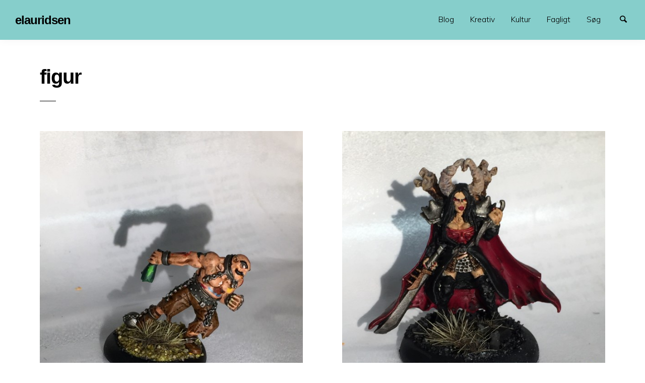

--- FILE ---
content_type: text/html; charset=UTF-8
request_url: https://elauridsen.dk/tag/figur/page/33/
body_size: 11533
content:
<!doctype html>
<html lang="da-DK" class="no-js" lang="en">
  <head>
    <meta charset="utf-8"/>
    <meta http-equiv="x-ua-compatible" content="ie=edge">
    <meta name="viewport" content="width=device-width, initial-scale=1.0">
     <title>figur &#8211; Side 33 &#8211; elauridsen</title>
<meta name='robots' content='max-image-preview:large'/>
<link rel='dns-prefetch' href='//fonts.googleapis.com'/>
<link rel="alternate" type="application/rss+xml" title="elauridsen &raquo; Feed" href="https://elauridsen.dk/feed/"/>
<link rel="alternate" type="application/rss+xml" title="elauridsen &raquo;-kommentar-feed" href="https://elauridsen.dk/comments/feed/"/>
<link rel="alternate" type="application/rss+xml" title="elauridsen &raquo; figur-tag-feed" href="https://elauridsen.dk/tag/figur/feed/"/>
<style id='wp-img-auto-sizes-contain-inline-css' type='text/css'>img:is([sizes=auto i],[sizes^="auto," i]){contain-intrinsic-size:3000px 1500px}</style>
<style id='wp-emoji-styles-inline-css' type='text/css'>img.wp-smiley,img.emoji{display:inline!important;border:none!important;box-shadow:none!important;height:1em!important;width:1em!important;margin:0 .07em!important;vertical-align:-.1em!important;background:none!important;padding:0!important}</style>
<style id='wp-block-library-inline-css' type='text/css'>:root{--wp-block-synced-color:#7a00df;--wp-block-synced-color--rgb:122 , 0 , 223;--wp-bound-block-color:var(--wp-block-synced-color);--wp-editor-canvas-background:#ddd;--wp-admin-theme-color:#007cba;--wp-admin-theme-color--rgb:0 , 124 , 186;--wp-admin-theme-color-darker-10:#006ba1;--wp-admin-theme-color-darker-10--rgb:0 , 107 , 160.5;--wp-admin-theme-color-darker-20:#005a87;--wp-admin-theme-color-darker-20--rgb:0 , 90 , 135;--wp-admin-border-width-focus:2px}@media (min-resolution:192dpi){:root{--wp-admin-border-width-focus:1.5px}}.wp-element-button{cursor:pointer}:root .has-very-light-gray-background-color{background-color:#eee}:root .has-very-dark-gray-background-color{background-color:#313131}:root .has-very-light-gray-color{color:#eee}:root .has-very-dark-gray-color{color:#313131}:root .has-vivid-green-cyan-to-vivid-cyan-blue-gradient-background{background:linear-gradient(135deg,#00d084,#0693e3)}:root .has-purple-crush-gradient-background{background:linear-gradient(135deg,#34e2e4,#4721fb 50%,#ab1dfe)}:root .has-hazy-dawn-gradient-background{background:linear-gradient(135deg,#faaca8,#dad0ec)}:root .has-subdued-olive-gradient-background{background:linear-gradient(135deg,#fafae1,#67a671)}:root .has-atomic-cream-gradient-background{background:linear-gradient(135deg,#fdd79a,#004a59)}:root .has-nightshade-gradient-background{background:linear-gradient(135deg,#330968,#31cdcf)}:root .has-midnight-gradient-background{background:linear-gradient(135deg,#020381,#2874fc)}:root{--wp--preset--font-size--normal:16px;--wp--preset--font-size--huge:42px}.has-regular-font-size{font-size:1em}.has-larger-font-size{font-size:2.625em}.has-normal-font-size{font-size:var(--wp--preset--font-size--normal)}.has-huge-font-size{font-size:var(--wp--preset--font-size--huge)}.has-text-align-center{text-align:center}.has-text-align-left{text-align:left}.has-text-align-right{text-align:right}.has-fit-text{white-space:nowrap!important}#end-resizable-editor-section{display:none}.aligncenter{clear:both}.items-justified-left{justify-content:flex-start}.items-justified-center{justify-content:center}.items-justified-right{justify-content:flex-end}.items-justified-space-between{justify-content:space-between}.screen-reader-text{border:0;clip-path:inset(50%);height:1px;margin:-1px;overflow:hidden;padding:0;position:absolute;width:1px;word-wrap:normal!important}.screen-reader-text:focus{background-color:#ddd;clip-path:none;color:#444;display:block;font-size:1em;height:auto;left:5px;line-height:normal;padding:15px 23px 14px;text-decoration:none;top:5px;width:auto;z-index:100000}html :where(.has-border-color){border-style:solid}html :where([style*=border-top-color]){border-top-style:solid}html :where([style*=border-right-color]){border-right-style:solid}html :where([style*=border-bottom-color]){border-bottom-style:solid}html :where([style*=border-left-color]){border-left-style:solid}html :where([style*=border-width]){border-style:solid}html :where([style*=border-top-width]){border-top-style:solid}html :where([style*=border-right-width]){border-right-style:solid}html :where([style*=border-bottom-width]){border-bottom-style:solid}html :where([style*=border-left-width]){border-left-style:solid}html :where(img[class*=wp-image-]){height:auto;max-width:100%}:where(figure){margin:0 0 1em}html :where(.is-position-sticky){--wp-admin--admin-bar--position-offset:var(--wp-admin--admin-bar--height,0)}@media screen and (max-width:600px){html :where(.is-position-sticky){--wp-admin--admin-bar--position-offset:0}}</style><style id='global-styles-inline-css' type='text/css'>:root{--wp--preset--aspect-ratio--square:1;--wp--preset--aspect-ratio--4-3: 4/3;--wp--preset--aspect-ratio--3-4: 3/4;--wp--preset--aspect-ratio--3-2: 3/2;--wp--preset--aspect-ratio--2-3: 2/3;--wp--preset--aspect-ratio--16-9: 16/9;--wp--preset--aspect-ratio--9-16: 9/16;--wp--preset--color--black:#000;--wp--preset--color--cyan-bluish-gray:#abb8c3;--wp--preset--color--white:#fff;--wp--preset--color--pale-pink:#f78da7;--wp--preset--color--vivid-red:#cf2e2e;--wp--preset--color--luminous-vivid-orange:#ff6900;--wp--preset--color--luminous-vivid-amber:#fcb900;--wp--preset--color--light-green-cyan:#7bdcb5;--wp--preset--color--vivid-green-cyan:#00d084;--wp--preset--color--pale-cyan-blue:#8ed1fc;--wp--preset--color--vivid-cyan-blue:#0693e3;--wp--preset--color--vivid-purple:#9b51e0;--wp--preset--gradient--vivid-cyan-blue-to-vivid-purple:linear-gradient(135deg,#0693e3 0%,#9b51e0 100%);--wp--preset--gradient--light-green-cyan-to-vivid-green-cyan:linear-gradient(135deg,#7adcb4 0%,#00d082 100%);--wp--preset--gradient--luminous-vivid-amber-to-luminous-vivid-orange:linear-gradient(135deg,#fcb900 0%,#ff6900 100%);--wp--preset--gradient--luminous-vivid-orange-to-vivid-red:linear-gradient(135deg,#ff6900 0%,#cf2e2e 100%);--wp--preset--gradient--very-light-gray-to-cyan-bluish-gray:linear-gradient(135deg,#eee 0%,#a9b8c3 100%);--wp--preset--gradient--cool-to-warm-spectrum:linear-gradient(135deg,#4aeadc 0%,#9778d1 20%,#cf2aba 40%,#ee2c82 60%,#fb6962 80%,#fef84c 100%);--wp--preset--gradient--blush-light-purple:linear-gradient(135deg,#ffceec 0%,#9896f0 100%);--wp--preset--gradient--blush-bordeaux:linear-gradient(135deg,#fecda5 0%,#fe2d2d 50%,#6b003e 100%);--wp--preset--gradient--luminous-dusk:linear-gradient(135deg,#ffcb70 0%,#c751c0 50%,#4158d0 100%);--wp--preset--gradient--pale-ocean:linear-gradient(135deg,#fff5cb 0%,#b6e3d4 50%,#33a7b5 100%);--wp--preset--gradient--electric-grass:linear-gradient(135deg,#caf880 0%,#71ce7e 100%);--wp--preset--gradient--midnight:linear-gradient(135deg,#020381 0%,#2874fc 100%);--wp--preset--font-size--small:13px;--wp--preset--font-size--medium:20px;--wp--preset--font-size--large:36px;--wp--preset--font-size--x-large:42px;--wp--preset--spacing--20:.44rem;--wp--preset--spacing--30:.67rem;--wp--preset--spacing--40:1rem;--wp--preset--spacing--50:1.5rem;--wp--preset--spacing--60:2.25rem;--wp--preset--spacing--70:3.38rem;--wp--preset--spacing--80:5.06rem;--wp--preset--shadow--natural:6px 6px 9px rgba(0,0,0,.2);--wp--preset--shadow--deep:12px 12px 50px rgba(0,0,0,.4);--wp--preset--shadow--sharp:6px 6px 0 rgba(0,0,0,.2);--wp--preset--shadow--outlined:6px 6px 0 -3px #fff , 6px 6px #000;--wp--preset--shadow--crisp:6px 6px 0 #000}:where(.is-layout-flex){gap:.5em}:where(.is-layout-grid){gap:.5em}body .is-layout-flex{display:flex}.is-layout-flex{flex-wrap:wrap;align-items:center}.is-layout-flex > :is(*, div){margin:0}body .is-layout-grid{display:grid}.is-layout-grid > :is(*, div){margin:0}:where(.wp-block-columns.is-layout-flex){gap:2em}:where(.wp-block-columns.is-layout-grid){gap:2em}:where(.wp-block-post-template.is-layout-flex){gap:1.25em}:where(.wp-block-post-template.is-layout-grid){gap:1.25em}.has-black-color{color:var(--wp--preset--color--black)!important}.has-cyan-bluish-gray-color{color:var(--wp--preset--color--cyan-bluish-gray)!important}.has-white-color{color:var(--wp--preset--color--white)!important}.has-pale-pink-color{color:var(--wp--preset--color--pale-pink)!important}.has-vivid-red-color{color:var(--wp--preset--color--vivid-red)!important}.has-luminous-vivid-orange-color{color:var(--wp--preset--color--luminous-vivid-orange)!important}.has-luminous-vivid-amber-color{color:var(--wp--preset--color--luminous-vivid-amber)!important}.has-light-green-cyan-color{color:var(--wp--preset--color--light-green-cyan)!important}.has-vivid-green-cyan-color{color:var(--wp--preset--color--vivid-green-cyan)!important}.has-pale-cyan-blue-color{color:var(--wp--preset--color--pale-cyan-blue)!important}.has-vivid-cyan-blue-color{color:var(--wp--preset--color--vivid-cyan-blue)!important}.has-vivid-purple-color{color:var(--wp--preset--color--vivid-purple)!important}.has-black-background-color{background-color:var(--wp--preset--color--black)!important}.has-cyan-bluish-gray-background-color{background-color:var(--wp--preset--color--cyan-bluish-gray)!important}.has-white-background-color{background-color:var(--wp--preset--color--white)!important}.has-pale-pink-background-color{background-color:var(--wp--preset--color--pale-pink)!important}.has-vivid-red-background-color{background-color:var(--wp--preset--color--vivid-red)!important}.has-luminous-vivid-orange-background-color{background-color:var(--wp--preset--color--luminous-vivid-orange)!important}.has-luminous-vivid-amber-background-color{background-color:var(--wp--preset--color--luminous-vivid-amber)!important}.has-light-green-cyan-background-color{background-color:var(--wp--preset--color--light-green-cyan)!important}.has-vivid-green-cyan-background-color{background-color:var(--wp--preset--color--vivid-green-cyan)!important}.has-pale-cyan-blue-background-color{background-color:var(--wp--preset--color--pale-cyan-blue)!important}.has-vivid-cyan-blue-background-color{background-color:var(--wp--preset--color--vivid-cyan-blue)!important}.has-vivid-purple-background-color{background-color:var(--wp--preset--color--vivid-purple)!important}.has-black-border-color{border-color:var(--wp--preset--color--black)!important}.has-cyan-bluish-gray-border-color{border-color:var(--wp--preset--color--cyan-bluish-gray)!important}.has-white-border-color{border-color:var(--wp--preset--color--white)!important}.has-pale-pink-border-color{border-color:var(--wp--preset--color--pale-pink)!important}.has-vivid-red-border-color{border-color:var(--wp--preset--color--vivid-red)!important}.has-luminous-vivid-orange-border-color{border-color:var(--wp--preset--color--luminous-vivid-orange)!important}.has-luminous-vivid-amber-border-color{border-color:var(--wp--preset--color--luminous-vivid-amber)!important}.has-light-green-cyan-border-color{border-color:var(--wp--preset--color--light-green-cyan)!important}.has-vivid-green-cyan-border-color{border-color:var(--wp--preset--color--vivid-green-cyan)!important}.has-pale-cyan-blue-border-color{border-color:var(--wp--preset--color--pale-cyan-blue)!important}.has-vivid-cyan-blue-border-color{border-color:var(--wp--preset--color--vivid-cyan-blue)!important}.has-vivid-purple-border-color{border-color:var(--wp--preset--color--vivid-purple)!important}.has-vivid-cyan-blue-to-vivid-purple-gradient-background{background:var(--wp--preset--gradient--vivid-cyan-blue-to-vivid-purple)!important}.has-light-green-cyan-to-vivid-green-cyan-gradient-background{background:var(--wp--preset--gradient--light-green-cyan-to-vivid-green-cyan)!important}.has-luminous-vivid-amber-to-luminous-vivid-orange-gradient-background{background:var(--wp--preset--gradient--luminous-vivid-amber-to-luminous-vivid-orange)!important}.has-luminous-vivid-orange-to-vivid-red-gradient-background{background:var(--wp--preset--gradient--luminous-vivid-orange-to-vivid-red)!important}.has-very-light-gray-to-cyan-bluish-gray-gradient-background{background:var(--wp--preset--gradient--very-light-gray-to-cyan-bluish-gray)!important}.has-cool-to-warm-spectrum-gradient-background{background:var(--wp--preset--gradient--cool-to-warm-spectrum)!important}.has-blush-light-purple-gradient-background{background:var(--wp--preset--gradient--blush-light-purple)!important}.has-blush-bordeaux-gradient-background{background:var(--wp--preset--gradient--blush-bordeaux)!important}.has-luminous-dusk-gradient-background{background:var(--wp--preset--gradient--luminous-dusk)!important}.has-pale-ocean-gradient-background{background:var(--wp--preset--gradient--pale-ocean)!important}.has-electric-grass-gradient-background{background:var(--wp--preset--gradient--electric-grass)!important}.has-midnight-gradient-background{background:var(--wp--preset--gradient--midnight)!important}.has-small-font-size{font-size:var(--wp--preset--font-size--small)!important}.has-medium-font-size{font-size:var(--wp--preset--font-size--medium)!important}.has-large-font-size{font-size:var(--wp--preset--font-size--large)!important}.has-x-large-font-size{font-size:var(--wp--preset--font-size--x-large)!important}</style>

<style id='classic-theme-styles-inline-css' type='text/css'>.wp-block-button__link{color:#fff;background-color:#32373c;border-radius:9999px;box-shadow:none;text-decoration:none;padding:calc(.667em + 2px) calc(1.333em + 2px);font-size:1.125em}.wp-block-file__button{background:#32373c;color:#fff;text-decoration:none}</style>
<link rel='stylesheet' id='richone-fonts-css' href='//fonts.googleapis.com/css?family=Muli%3A300%2C300i%2C600&#038;subset=latin-ext&#038;ver=6.9' type='text/css' media='all'/>
<link rel='stylesheet' id='richone-mainstyle-css' href='https://elauridsen.dk/wp-content/themes/richone/A.style.css,qver=6.9.pagespeed.cf.hZzs-3Syjp.css' type='text/css' media='all'/>
<link rel='stylesheet' id='fancybox-css' href='https://elauridsen.dk/wp-content/plugins/easy-fancybox/fancybox/1.5.4/A.jquery.fancybox.min.css,qver=6.9.pagespeed.cf.zdkk0kVwMG.css' type='text/css' media='screen'/>
<style id='fancybox-inline-css' type='text/css'>#fancybox-content{border-color:#fff}#fancybox-title,#fancybox-title-float-main{color:#fff}</style>
<script type="text/javascript" src="https://elauridsen.dk/wp-includes/js/jquery/jquery.min.js,qver=3.7.1.pagespeed.jm.PoWN7KAtLT.js" id="jquery-core-js"></script>
<script type="text/javascript" src="https://elauridsen.dk/wp-includes/js/jquery/jquery-migrate.min.js,qver=3.4.1.pagespeed.jm.bhhu-RahTI.js" id="jquery-migrate-js"></script>
<link rel="https://api.w.org/" href="https://elauridsen.dk/wp-json/"/><link rel="alternate" title="JSON" type="application/json" href="https://elauridsen.dk/wp-json/wp/v2/tags/27"/><link rel="EditURI" type="application/rsd+xml" title="RSD" href="https://elauridsen.dk/xmlrpc.php?rsd"/>
<meta name="generator" content="WordPress 6.9"/>
<style type="text/css">@font-face{font-family:'richicons';src:url(https://elauridsen.dk/wp-content/themes/richone/font/richicons.eot?14809390);src:url(https://elauridsen.dk/wp-content/themes/richone/font/richicons.eot?14809390#iefix) format('embedded-opentype') , url(https://elauridsen.dk/wp-content/themes/richone/font/richicons.woff?14809390) format('woff') , url(https://elauridsen.dk/wp-content/themes/richone/font/richicons.ttf?14809390) format('truetype') , url(https://elauridsen.dk/wp-content/themes/richone/font/richicons.svg?14809390#richicons) format('svg');font-weight:normal;font-style:normal}#top-menu,.top-bar ul ul,ul.submenu{background-color:#86cecb}a #sitetitle,.top-bar a,.icon-menu,#iconmenu li:before,.top-bar ul.submenu a,.menushop .is-dropdown-submenu a,.menushop .is-dropdown-submenu a:hover{color:#000}.top-bar a:hover,.top-bar .current-menu-item a,.top-bar ul.submenu a:hover,#iconmenu li:hover:before{color:#e12885}a,a:hover,.postbox a:hover .entry-title,#copyright a:hover,#footermenu a:hover,#footer-widget-area a:hover,#top-widget-area a:hover,.pagination .prev:hover,.pagination .next:hover,.comment-metadata a:hover,.fn a:hover{color:#137a7f}.none{background:#137a7f}.button,.button:hover,.button:focus,.add_to_cart_button:hover,.add_to_cart_button:focus{background-color:#137a7f;color:#fff}.entry-content a.more-link,.button,.add_to_cart_button{color:#fff}</style>
<link rel="icon" href="https://elauridsen.dk/wp-content/uploads/2014/05/xcropped-215245_1006329237171_5402_n-150x150.jpg.pagespeed.ic.zZcL1gzulP.webp" sizes="32x32"/>
<link rel="icon" href="https://elauridsen.dk/wp-content/uploads/2014/05/xcropped-215245_1006329237171_5402_n.jpg.pagespeed.ic.WGSjM9Cvbi.webp" sizes="192x192"/>
<link rel="apple-touch-icon" href="https://elauridsen.dk/wp-content/uploads/2014/05/xcropped-215245_1006329237171_5402_n.jpg.pagespeed.ic.WGSjM9Cvbi.webp"/>
<meta name="msapplication-TileImage" content="https://elauridsen.dk/wp-content/uploads/2014/05/cropped-215245_1006329237171_5402_n.jpg"/>
		<style type="text/css" id="wp-custom-css">div.row.rb.text-center{display:none}.wp-block-gallery{margin-left:auto;margin-right:auto}footer{background:#86cecb}</style>
		  </head>

  <body class="archive paged tag tag-figur tag-27 paged-33 tag-paged-33 wp-theme-richone" itemscope="itemscope" itemtype="http://schema.org/WebPage">
  
  <header id="top-menu" class="top-bar" itemscope="itemscope">

    <div class="menu-container-mobile" data-responsive-toggle="menu-container" data-hide-for="large">
        <button class="icon-menu" type="button" data-toggle></button>
    </div>
    
    <div class="topbar-title title-logo" itemscope="itemscope" itemtype="http://schema.org/WPHeader" role="banner">
           
          <a href="https://elauridsen.dk/" title="elauridsen - Historier, maleblog og andet nørdet">
            <h1 id="sitetitle">elauridsen</h1>
          </a>
          
    </div>

    <div id="menu-container" class="menu-container">
      <nav class="richprimarymenu" itemtype="http://schema.org/SiteNavigationElement" role="navigation"><ul id="menu-header" class="vertical large-horizontal menu" data-responsive-menu="accordion large-dropdown"><li id="menu-item-15" class="menu-item menu-item-type-taxonomy menu-item-object-category menu-item-15"><a href="https://elauridsen.dk/category/blog/">Blog</a></li>
<li id="menu-item-1979" class="menu-item menu-item-type-custom menu-item-object-custom menu-item-has-children menu-item-1979"><a href="#">Kreativ</a>
<ul class="vertical menu" data-submenu>
	<li id="menu-item-16" class="menu-item menu-item-type-taxonomy menu-item-object-category menu-item-16"><a href="https://elauridsen.dk/category/figurer/">Figurer</a></li>
	<li id="menu-item-5104" class="menu-item menu-item-type-taxonomy menu-item-object-category menu-item-5104"><a href="https://elauridsen.dk/category/kreativ/historie/">Historie</a></li>
	<li id="menu-item-218" class="menu-item menu-item-type-taxonomy menu-item-object-category menu-item-218"><a href="https://elauridsen.dk/category/foto/">Foto</a></li>
	<li id="menu-item-1543" class="menu-item menu-item-type-taxonomy menu-item-object-category menu-item-1543"><a href="https://elauridsen.dk/category/mad/">Mad</a></li>
</ul>
</li>
<li id="menu-item-1980" class="menu-item menu-item-type-custom menu-item-object-custom menu-item-has-children menu-item-1980"><a href="#">Kultur</a>
<ul class="vertical menu" data-submenu>
	<li id="menu-item-17" class="menu-item menu-item-type-taxonomy menu-item-object-category menu-item-17"><a href="https://elauridsen.dk/category/japan/">Japan</a></li>
	<li id="menu-item-213" class="menu-item menu-item-type-taxonomy menu-item-object-category menu-item-213"><a href="https://elauridsen.dk/category/spil/">Spil</a></li>
	<li id="menu-item-1036" class="menu-item menu-item-type-taxonomy menu-item-object-category menu-item-1036"><a href="https://elauridsen.dk/category/tegneserie/">Tegneserie</a></li>
</ul>
</li>
<li id="menu-item-1981" class="menu-item menu-item-type-custom menu-item-object-custom menu-item-has-children menu-item-1981"><a href="#">Fagligt</a>
<ul class="vertical menu" data-submenu>
	<li id="menu-item-18" class="menu-item menu-item-type-taxonomy menu-item-object-category menu-item-18"><a href="https://elauridsen.dk/category/undervisning/">Undervisning</a></li>
	<li id="menu-item-19" class="menu-item menu-item-type-taxonomy menu-item-object-category menu-item-19"><a href="https://elauridsen.dk/category/web/">Web</a></li>
</ul>
</li>
<li id="menu-item-600" class="menu-item menu-item-type-post_type menu-item-object-page menu-item-600"><a href="https://elauridsen.dk/soeg/">Søg</a></li>
</ul></nav>     
      <ul id="iconmenu" class="menu richiconmenu">  
                              
          <li id="searchicon" class="icon-search menu-item">
            <a>
              Søg            </a>
            
          </li>
      </ul>
    </div>

  </header>

<div id="searchwrap">
  <div class="row">
    <div class="columns">
      <form role="search" method="get" id="searchform" action="https://elauridsen.dk/">
		<div class="input-group">
		<input type="text" class="input-group-field" value="" name="s" id="s" placeholder="Søg">
				<div class="input-group-button">
			<input type="submit" id="searchsubmit" value="Søg" class="button">
		</div>
	</div>
	</form>
    </div>
  </div>
</div>
<div id="container" class="row">
  <div id="primary" class="columns">
    
        <div class="row">
      <div class="column large-8 medium-10">
        <div class="archive-title-description">
          <h2 class="entry-title">figur</h2>
                  </div>
      </div>
    </div>
         
  
              <div class="medium-up-2 row">
                            	<article id="post-720" class="column postbox post-720 post type-post status-publish format-standard has-post-thumbnail hentry category-figurer tag-faerdig tag-figur tag-maling tag-mercenaries tag-solo tag-warmachine">
		<div class="postboxinner">
			<a href="https://elauridsen.dk/2014/11/13/warmachine-mercenaries-bloody-bradigan/" rel="bookmark">
									<div class="postlistthumb">
						<div class="postlistthumbwrap">
							<img width="530" height="706" src="https://elauridsen.dk/wp-content/uploads/2014/11/2014-11-13-21.05.20-576x768.jpg" class="attachment-post-thumbnail size-post-thumbnail wp-post-image" alt="Warmachine: Mercenaries - Bloody Bradigan" decoding="async" fetchpriority="high" srcset="https://elauridsen.dk/wp-content/uploads/2014/11/2014-11-13-21.05.20-576x768.jpg 576w, https://elauridsen.dk/wp-content/uploads/2014/11/2014-11-13-21.05.20-113x150.jpg 113w, https://elauridsen.dk/wp-content/uploads/2014/11/2014-11-13-21.05.20-450x600.jpg 450w, https://elauridsen.dk/wp-content/uploads/2014/11/2014-11-13-21.05.20-768x1024.jpg 768w" sizes="(max-width: 530px) 100vw, 530px"/>							<div class="viewpostdisplay">
								Se indlæg &rarr;
							</div>
						</div>
					</div>
							
					<header class="entry-header">
						<h5 class="entry-title">
														Mercenaries &#8211; Bloody Bradigan [Warmachine]						</h5>
					</header>
					 <div class="postbox-entry-meta">Erik Weber-Lauridsen &middot; <span class="screen-reader-text">Skrevet den</span> <time class="entry-date published" datetime="2014-11-13T22:49:07+02:00">13. november 2014</time><time class="updated" datetime="2016-04-19T21:21:37+02:00">19. april 2016</time></div><div class="entry-summary"><p>Endelig fik jeg malet en figur af et menneske, hvor jeg er godt tilfreds med huden. Både Fiona og Skarre havde ting der gjorde jeg ikke var tilfreds med deres ansigter, men jeg føler at Bloody Bradigan er blevet bedre. Der er kommet et godt spil i hans mere solbrændte hud gennem den mere forsigtige brug&nbsp;&#8230;</p>
</div>					
			</a>
		</div>
	</article>                            	<article id="post-713" class="column postbox post-713 post type-post status-publish format-standard has-post-thumbnail hentry category-figurer tag-faerdig tag-figur tag-maling tag-warcaster tag-warmachine">
		<div class="postboxinner">
			<a href="https://elauridsen.dk/2014/11/12/warmachine-cryx-skarre/" rel="bookmark">
									<div class="postlistthumb">
						<div class="postlistthumbwrap">
							<img width="530" height="706" src="https://elauridsen.dk/wp-content/uploads/2014/11/2014-11-12-13.53.46-576x768.jpg" class="attachment-post-thumbnail size-post-thumbnail wp-post-image" alt="Warmachine: Cryx - Skarre" decoding="async" srcset="https://elauridsen.dk/wp-content/uploads/2014/11/2014-11-12-13.53.46-576x768.jpg 576w, https://elauridsen.dk/wp-content/uploads/2014/11/2014-11-12-13.53.46-113x150.jpg 113w, https://elauridsen.dk/wp-content/uploads/2014/11/2014-11-12-13.53.46-450x600.jpg 450w, https://elauridsen.dk/wp-content/uploads/2014/11/2014-11-12-13.53.46-768x1024.jpg 768w" sizes="(max-width: 530px) 100vw, 530px"/>							<div class="viewpostdisplay">
								Se indlæg &rarr;
							</div>
						</div>
					</div>
							
					<header class="entry-header">
						<h5 class="entry-title">
														Cryx &#8211; Skarre [Warmachine]						</h5>
					</header>
					 <div class="postbox-entry-meta">Erik Weber-Lauridsen &middot; <span class="screen-reader-text">Skrevet den</span> <time class="entry-date published" datetime="2014-11-12T17:53:14+02:00">12. november 2014</time><time class="updated" datetime="2016-04-19T21:22:02+02:00">19. april 2016</time></div><div class="entry-summary"><p>Jeg har haft Skarre 1 liggende halv-malet i umindelige tider, men i forbindelse med vores flytning for fire år siden forsvandt skelethovederne til hendes skorstene på ryggen så derfor blev figuren liggende. I forbindelse med den store con-bestilling fra dem tidligere på året fik jeg så bestilt dem med som reservedele og samlet hende færdig.&nbsp;&#8230;</p>
</div>					
			</a>
		</div>
	</article>                            	<article id="post-704" class="column postbox post-704 post type-post status-publish format-standard has-post-thumbnail hentry category-figurer tag-faerdig tag-figur tag-khador tag-maling tag-warjack tag-warmachine">
		<div class="postboxinner">
			<a href="https://elauridsen.dk/2014/11/11/warmachine-khador-berserker/" rel="bookmark">
									<div class="postlistthumb">
						<div class="postlistthumbwrap">
							<img width="530" height="706" src="https://elauridsen.dk/wp-content/uploads/2014/11/2014-11-11-13.40.32-576x768.jpg" class="attachment-post-thumbnail size-post-thumbnail wp-post-image" alt="Warmachine: Khador - Berserker" decoding="async" srcset="https://elauridsen.dk/wp-content/uploads/2014/11/2014-11-11-13.40.32-576x768.jpg 576w, https://elauridsen.dk/wp-content/uploads/2014/11/2014-11-11-13.40.32-113x150.jpg 113w, https://elauridsen.dk/wp-content/uploads/2014/11/2014-11-11-13.40.32-450x600.jpg 450w, https://elauridsen.dk/wp-content/uploads/2014/11/2014-11-11-13.40.32-768x1024.jpg 768w" sizes="(max-width: 530px) 100vw, 530px"/>							<div class="viewpostdisplay">
								Se indlæg &rarr;
							</div>
						</div>
					</div>
							
					<header class="entry-header">
						<h5 class="entry-title">
														Khador &#8211; Berserker [Warmachine]						</h5>
					</header>
					 <div class="postbox-entry-meta">Erik Weber-Lauridsen &middot; <span class="screen-reader-text">Skrevet den</span> <time class="entry-date published" datetime="2014-11-11T15:45:46+02:00">11. november 2014</time><time class="updated" datetime="2016-04-19T21:22:26+02:00">19. april 2016</time></div><div class="entry-summary"><p>Så fik jeg endelig malet min Berserker færdig, det tætteste Khador kommer på en light jack. Siden de alle er lettere &#8220;mentalt&#8221; ustabile, gamle og altid ender med at eksplodere (man skal bare sørge for at de er tæt på fjenden når man overloader dem) valgte jeg at male den meget beskidt med store mængder&nbsp;&#8230;</p>
</div>					
			</a>
		</div>
	</article>                            	<article id="post-697" class="column postbox post-697 post type-post status-publish format-standard has-post-thumbnail hentry category-figurer tag-faerdig tag-figur tag-maling tag-warcaster tag-warmachine">
		<div class="postboxinner">
			<a href="https://elauridsen.dk/2014/11/10/bedre-billeder-af-fiona/" rel="bookmark">
									<div class="postlistthumb">
						<div class="postlistthumbwrap">
							<img width="530" height="706" src="https://elauridsen.dk/wp-content/uploads/2014/11/2014-11-10-14.44.09-576x768.jpg" class="attachment-post-thumbnail size-post-thumbnail wp-post-image" alt="Warmachine: Mercenaries - Fiona the Black" decoding="async" loading="lazy" srcset="https://elauridsen.dk/wp-content/uploads/2014/11/2014-11-10-14.44.09-576x768.jpg 576w, https://elauridsen.dk/wp-content/uploads/2014/11/2014-11-10-14.44.09-113x150.jpg 113w, https://elauridsen.dk/wp-content/uploads/2014/11/2014-11-10-14.44.09-450x600.jpg 450w, https://elauridsen.dk/wp-content/uploads/2014/11/2014-11-10-14.44.09-768x1024.jpg 768w" sizes="auto, (max-width: 530px) 100vw, 530px"/>							<div class="viewpostdisplay">
								Se indlæg &rarr;
							</div>
						</div>
					</div>
							
					<header class="entry-header">
						<h5 class="entry-title">
														Bedre billeder af Fiona [Warmachine]						</h5>
					</header>
					 <div class="postbox-entry-meta">Erik Weber-Lauridsen &middot; <span class="screen-reader-text">Skrevet den</span> <time class="entry-date published" datetime="2014-11-10T20:50:01+02:00">10. november 2014</time><time class="updated" datetime="2016-04-19T21:22:51+02:00">19. april 2016</time></div><div class="entry-summary"><p>Som jeg nævnte var de første billeder af Fiona ikke specielt gode, og efter en på et forum nævnte at basen så lidt tom ud fik jeg sat lidt langt græs på og så taget nogle bedre billeder.</p>
</div>					
			</a>
		</div>
	</article>                            	<article id="post-691" class="column postbox post-691 post type-post status-publish format-standard has-post-thumbnail hentry category-figurer tag-faerdig tag-figur tag-maling tag-mercenaries tag-warcaster tag-warmachine">
		<div class="postboxinner">
			<a href="https://elauridsen.dk/2014/11/10/warmachine-mercenaries-fiona-the-black/" rel="bookmark">
									<div class="postlistthumb">
						<div class="postlistthumbwrap">
							<img width="530" height="706" src="https://elauridsen.dk/wp-content/uploads/2014/11/2014-11-09-19.18.17-576x768.jpg" class="attachment-post-thumbnail size-post-thumbnail wp-post-image" alt="Warmachine: Mercenaries - Fiona the Black" decoding="async" loading="lazy" srcset="https://elauridsen.dk/wp-content/uploads/2014/11/2014-11-09-19.18.17-576x768.jpg 576w, https://elauridsen.dk/wp-content/uploads/2014/11/2014-11-09-19.18.17-113x150.jpg 113w, https://elauridsen.dk/wp-content/uploads/2014/11/2014-11-09-19.18.17-450x600.jpg 450w, https://elauridsen.dk/wp-content/uploads/2014/11/2014-11-09-19.18.17-768x1024.jpg 768w" sizes="auto, (max-width: 530px) 100vw, 530px"/>							<div class="viewpostdisplay">
								Se indlæg &rarr;
							</div>
						</div>
					</div>
							
					<header class="entry-header">
						<h5 class="entry-title">
														Mercenaries &#8211; Fiona the Black [Warmachine]						</h5>
					</header>
					 <div class="postbox-entry-meta">Erik Weber-Lauridsen &middot; <span class="screen-reader-text">Skrevet den</span> <time class="entry-date published" datetime="2014-11-10T09:35:27+02:00">10. november 2014</time><time class="updated" datetime="2016-04-19T21:23:52+02:00">19. april 2016</time></div><div class="entry-summary"><p>Jeg synes at PPs officielle farveskema for Fiona var for tæt på deres Cryx skema, som jeg selv bruger, og mørke lilla toner bliver ikke brugt til andet og passer efter min mening perfekt til Thamar så jeg besluttede mig for at bruge dette som skema til hende. Kameraet er desværre ret ubarmhjertigt overfor den&nbsp;&#8230;</p>
</div>					
			</a>
		</div>
	</article>                            	<article id="post-684" class="column postbox post-684 post type-post status-publish format-standard has-post-thumbnail hentry category-figurer tag-40k tag-faerdig tag-figur tag-heavy tag-maling tag-tyranids">
		<div class="postboxinner">
			<a href="https://elauridsen.dk/2014/11/09/warhammer-40-tyranids-biovore-og-sporemines/" rel="bookmark">
									<div class="postlistthumb">
						<div class="postlistthumbwrap">
							<img width="941" height="706" src="https://elauridsen.dk/wp-content/uploads/2014/11/2014-11-09-19.14.54-1024x768.jpg" class="attachment-post-thumbnail size-post-thumbnail wp-post-image" alt="Warhammer 40: Tyranids - Biovore og Sporemines" decoding="async" loading="lazy" srcset="https://elauridsen.dk/wp-content/uploads/2014/11/2014-11-09-19.14.54-1024x768.jpg 1024w, https://elauridsen.dk/wp-content/uploads/2014/11/2014-11-09-19.14.54-150x113.jpg 150w, https://elauridsen.dk/wp-content/uploads/2014/11/2014-11-09-19.14.54-600x450.jpg 600w" sizes="auto, (max-width: 941px) 100vw, 941px"/>							<div class="viewpostdisplay">
								Se indlæg &rarr;
							</div>
						</div>
					</div>
							
					<header class="entry-header">
						<h5 class="entry-title">
														Tyranids &#8211; Biovore og Sporemines [40k]						</h5>
					</header>
					 <div class="postbox-entry-meta">Erik Weber-Lauridsen &middot; <span class="screen-reader-text">Skrevet den</span> <time class="entry-date published" datetime="2014-11-09T22:00:05+02:00">9. november 2014</time><time class="updated" datetime="2016-04-19T21:24:56+02:00">19. april 2016</time></div><div class="entry-summary"><p>I anledning af at der igen kommer nogle ny Tyranid enheder i disse uger hev jeg nogle af mine gamle, umalede væsner ned af hylden og fik dem malet. Både fordi snakken om de ny enheder fik mig i stemning men også fordi jeg ret godt kan lide det mere naturlige farveskema jeg har fundet&nbsp;&#8230;</p>
</div>					
			</a>
		</div>
	</article>                            	<article id="post-676" class="column postbox post-676 post type-post status-publish format-standard has-post-thumbnail hentry category-figurer tag-faerdig tag-figur tag-maling tag-mercenaries tag-warjack">
		<div class="postboxinner">
			<a href="https://elauridsen.dk/2014/11/03/warmachine-mercenaries-nomad-mule-rover/" rel="bookmark">
									<div class="postlistthumb">
						<div class="postlistthumbwrap">
							<img width="530" height="706" src="https://elauridsen.dk/wp-content/uploads/2014/11/2014-11-03-14.27.26-576x768.jpg" class="attachment-post-thumbnail size-post-thumbnail wp-post-image" alt="Warmachine: Mercenaries - Nomad / Mule / Rover" decoding="async" loading="lazy" srcset="https://elauridsen.dk/wp-content/uploads/2014/11/2014-11-03-14.27.26-576x768.jpg 576w, https://elauridsen.dk/wp-content/uploads/2014/11/2014-11-03-14.27.26-113x150.jpg 113w, https://elauridsen.dk/wp-content/uploads/2014/11/2014-11-03-14.27.26-450x600.jpg 450w, https://elauridsen.dk/wp-content/uploads/2014/11/2014-11-03-14.27.26-768x1024.jpg 768w" sizes="auto, (max-width: 530px) 100vw, 530px"/>							<div class="viewpostdisplay">
								Se indlæg &rarr;
							</div>
						</div>
					</div>
							
					<header class="entry-header">
						<h5 class="entry-title">
														Mercenaries &#8211; Nomad / Mule / Rover [Warmachine]						</h5>
					</header>
					 <div class="postbox-entry-meta">Erik Weber-Lauridsen &middot; <span class="screen-reader-text">Skrevet den</span> <time class="entry-date published" datetime="2014-11-03T15:49:03+02:00">3. november 2014</time><time class="updated" datetime="2017-02-18T19:34:56+02:00">18. februar 2017</time></div><div class="entry-summary"><p>Min rollespilsgruppe har i nogen tid haft en warjack der var bygget over en Nomad, så jeg købte for lidt tid siden en figur så de også kan få den som prop. Jeg synes dog det var lidt dyrt for én figur, da den &#8220;moderne&#8221; i plastik koster næsten det dobbelt af den gamle i&nbsp;&#8230;</p>
</div>					
			</a>
		</div>
	</article>                            	<article id="post-670" class="column postbox post-670 post type-post status-publish format-standard has-post-thumbnail hentry category-figurer tag-cyriss tag-faerdig tag-figur tag-maling tag-solo tag-warmachine">
		<div class="postboxinner">
			<a href="https://elauridsen.dk/2014/10/26/warmachine-convergence-of-cyriss-elimination-servitors-2/" rel="bookmark">
									<div class="postlistthumb">
						<div class="postlistthumbwrap">
							<img width="530" height="706" src="https://elauridsen.dk/wp-content/uploads/2014/10/2014-10-26-13.08.49-576x768.jpg" class="attachment-post-thumbnail size-post-thumbnail wp-post-image" alt="Warmachine: Convergence of Cyriss – Elimination Servitors" decoding="async" loading="lazy" srcset="https://elauridsen.dk/wp-content/uploads/2014/10/2014-10-26-13.08.49-576x768.jpg 576w, https://elauridsen.dk/wp-content/uploads/2014/10/2014-10-26-13.08.49-113x150.jpg 113w, https://elauridsen.dk/wp-content/uploads/2014/10/2014-10-26-13.08.49-450x600.jpg 450w, https://elauridsen.dk/wp-content/uploads/2014/10/2014-10-26-13.08.49-768x1024.jpg 768w" sizes="auto, (max-width: 530px) 100vw, 530px"/>							<div class="viewpostdisplay">
								Se indlæg &rarr;
							</div>
						</div>
					</div>
							
					<header class="entry-header">
						<h5 class="entry-title">
														Convergence of Cyriss – Elimination Servitors [Warmachine]						</h5>
					</header>
					 <div class="postbox-entry-meta">Erik Weber-Lauridsen &middot; <span class="screen-reader-text">Skrevet den</span> <time class="entry-date published" datetime="2014-10-26T19:22:06+02:00">26. oktober 2014</time><time class="updated" datetime="2016-04-19T21:26:28+02:00">19. april 2016</time></div><div class="entry-summary"><p>Så fik jeg alle tre Elimination Servitors færdige, og jeg vil mene at jeg fik repareret deres flyve-baser fint. Der blev på BattleGroup foreslået at jeg malte ledningerne gule istedet for rød og grøn for mere kontrast, men jeg besluttede mig for at beholde det på disse tre. Jeg har også fået malet &#8220;kroppen&#8221; på en mercenary&nbsp;&#8230;</p>
</div>					
			</a>
		</div>
	</article>                            	<article id="post-665" class="column postbox post-665 post type-post status-publish format-standard has-post-thumbnail hentry category-figurer tag-cyriss tag-faerdig tag-figur tag-maling tag-solo tag-wamachine">
		<div class="postboxinner">
			<a href="https://elauridsen.dk/2014/10/22/warmachine-convergence-of-cyriss-elimination-servitors/" rel="bookmark">
									<div class="postlistthumb">
						<div class="postlistthumbwrap">
							<img width="530" height="706" src="https://elauridsen.dk/wp-content/uploads/2014/10/2014-10-22-19.59.19-576x768.jpg" class="attachment-post-thumbnail size-post-thumbnail wp-post-image" alt="Warmachine: Convergence of Cyriss – Elimination Servitors" decoding="async" loading="lazy" srcset="https://elauridsen.dk/wp-content/uploads/2014/10/2014-10-22-19.59.19-576x768.jpg 576w, https://elauridsen.dk/wp-content/uploads/2014/10/2014-10-22-19.59.19-113x150.jpg 113w, https://elauridsen.dk/wp-content/uploads/2014/10/2014-10-22-19.59.19-450x600.jpg 450w, https://elauridsen.dk/wp-content/uploads/2014/10/2014-10-22-19.59.19-768x1024.jpg 768w" sizes="auto, (max-width: 530px) 100vw, 530px"/>							<div class="viewpostdisplay">
								Se indlæg &rarr;
							</div>
						</div>
					</div>
							
					<header class="entry-header">
						<h5 class="entry-title">
														Convergence of Cyriss – Elimination Servitors [Warmachine]						</h5>
					</header>
					 <div class="postbox-entry-meta">Erik Weber-Lauridsen &middot; <span class="screen-reader-text">Skrevet den</span> <time class="entry-date published" datetime="2014-10-22T20:41:57+02:00">22. oktober 2014</time><time class="updated" datetime="2016-04-19T21:26:52+02:00">19. april 2016</time></div><div class="entry-summary"><p>Jeg har haft de tre elimination servetors liggende siden i sommers, primært fordi de to gik i stykker i sin tid og jeg var i tvivl om hvordan jeg skulle få dem samlet. Det er jeg ved nu, omend den første her var hel fra starten. Jeg må indrømme at de er noget sejere som&nbsp;&#8230;</p>
</div>					
			</a>
		</div>
	</article>                            	<article id="post-652" class="column postbox post-652 post type-post status-publish format-standard has-post-thumbnail hentry category-figurer tag-cyriss tag-faerdig tag-figur tag-maling tag-solo tag-warmachine">
		<div class="postboxinner">
			<a href="https://elauridsen.dk/2014/10/22/warmachine-convergence-of-cyriss-algorithmic-dispersion-optifex/" rel="bookmark">
									<div class="postlistthumb">
						<div class="postlistthumbwrap">
							<img width="712" height="706" src="https://elauridsen.dk/wp-content/uploads/2014/10/2014-10-20-17.36.49s-775x768.jpg" class="attachment-post-thumbnail size-post-thumbnail wp-post-image" alt="Warmachine: Convergence of Cyriss - Algorithmic Dispersion Optifex" decoding="async" loading="lazy" srcset="https://elauridsen.dk/wp-content/uploads/2014/10/2014-10-20-17.36.49s-775x768.jpg 775w, https://elauridsen.dk/wp-content/uploads/2014/10/2014-10-20-17.36.49s-150x150.jpg 150w, https://elauridsen.dk/wp-content/uploads/2014/10/2014-10-20-17.36.49s-600x594.jpg 600w, https://elauridsen.dk/wp-content/uploads/2014/10/2014-10-20-17.36.49s-1024x1014.jpg 1024w, https://elauridsen.dk/wp-content/uploads/2014/10/2014-10-20-17.36.49s.jpg 1786w" sizes="auto, (max-width: 712px) 100vw, 712px"/>							<div class="viewpostdisplay">
								Se indlæg &rarr;
							</div>
						</div>
					</div>
							
					<header class="entry-header">
						<h5 class="entry-title">
														Convergence of Cyriss &#8211; Algorithmic Dispersion Optifex [Warmachine]						</h5>
					</header>
					 <div class="postbox-entry-meta">Erik Weber-Lauridsen &middot; <span class="screen-reader-text">Skrevet den</span> <time class="entry-date published" datetime="2014-10-22T07:01:00+02:00">22. oktober 2014</time><time class="updated" datetime="2016-04-19T21:27:49+02:00">19. april 2016</time></div><div class="entry-summary"><p>Jeg har fået malet 2/3 af mine Cyriss figurer og dermed er det den hær jeg er længst med. 9 ud af 14 figurer er selvfølgelig også stadig overskueligt (noget mere end de 16/43, 37%, Khador som jeg har), men mangler så godt nok også bl.a. colossalen. Jeg er udmærket tilfreds med figuren, omend jeg stadig&nbsp;&#8230;</p>
</div>					
			</a>
		</div>
	</article>                      </div>
    
	<nav class="navigation pagination" aria-label="Indlægsinddeling">
		<h2 class="screen-reader-text">Indlægsinddeling</h2>
		<div class="nav-links"><a class="prev page-numbers" href="https://elauridsen.dk/tag/figur/page/32/"><div class="icon-left-open-big"></div></a>
<a class="page-numbers" href="https://elauridsen.dk/tag/figur/">1</a>
<span class="page-numbers dots">&hellip;</span>
<a class="page-numbers" href="https://elauridsen.dk/tag/figur/page/31/">31</a>
<a class="page-numbers" href="https://elauridsen.dk/tag/figur/page/32/">32</a>
<span aria-current="page" class="page-numbers current">33</span>
<a class="page-numbers" href="https://elauridsen.dk/tag/figur/page/34/">34</a>
<a class="page-numbers" href="https://elauridsen.dk/tag/figur/page/35/">35</a>
<span class="page-numbers dots">&hellip;</span>
<a class="page-numbers" href="https://elauridsen.dk/tag/figur/page/39/">39</a>
<a class="next page-numbers" href="https://elauridsen.dk/tag/figur/page/34/"><div class="icon-right-open-big"></div></a></div>
	</nav> 

        

  </div><!-- #primary -->
              
                 
 
</div> <!-- #container -->

	<footer id="site-footer">
		
		<div id="copyright" class="row">
			<div class="columns">
				&copy;&nbsp;2026&nbsp;					  <a href="https://elauridsen.dk/" title="elauridsen - Historier, maleblog og andet nørdet">
					  Erik Weber-Lauridsen					  </a>
			</div>
		</div><!-- #copyright -->
		
				
		 
	    	
	<script type="speculationrules">
{"prefetch":[{"source":"document","where":{"and":[{"href_matches":"/*"},{"not":{"href_matches":["/wp-*.php","/wp-admin/*","/wp-content/uploads/*","/wp-content/*","/wp-content/plugins/*","/wp-content/themes/richone/*","/*\\?(.+)"]}},{"not":{"selector_matches":"a[rel~=\"nofollow\"]"}},{"not":{"selector_matches":".no-prefetch, .no-prefetch a"}}]},"eagerness":"conservative"}]}
</script>
<div class="&#114;b row text-center">&#087;&#111;&#114;&#100;&#080;&#114;&#101;&#115;&#115; &#084;&#104;&#101;m&#101; &#098;&#121; <a href="&#104;tt&#112;&#115;://&#82;&#105;&#99;&#104;&#87;&#80;.&#99;o&#109;/">&#82;&#105;&#99;&#104;&#87;&#80;</a></div></footer><script type="text/javascript" src="https://elauridsen.dk/wp-content/themes/richone/assets/js/app.js?ver=1.0" id="richone-main-js"></script>
<script src="https://elauridsen.dk/wp-content/themes,_richone,_foundation.js,qver==1+plugins,_easy-fancybox,_vendor,_purify.min.js,qver==6.9.pagespeed.jc.0Db0DpA6S-.js"></script><script>eval(mod_pagespeed_4jFQTyo_eX);</script>
<script>eval(mod_pagespeed_FCagzA6b1w);</script>
<script type="text/javascript" id="jquery-fancybox-js-extra">//<![CDATA[
var efb_i18n={"close":"Close","next":"Next","prev":"Previous","startSlideshow":"Start slideshow","toggleSize":"Toggle size"};
//]]></script>
<script type="text/javascript" src="https://elauridsen.dk/wp-content/plugins/easy-fancybox/fancybox/1.5.4/jquery.fancybox.min.js,qver=6.9.pagespeed.ce.Kw9oN8vDwY.js" id="jquery-fancybox-js"></script>
<script type="text/javascript" id="jquery-fancybox-js-after">//<![CDATA[
var fb_timeout,fb_opts={'autoScale':true,'showCloseButton':true,'width':560,'height':340,'margin':20,'pixelRatio':'false','padding':10,'centerOnScroll':false,'enableEscapeButton':true,'speedIn':300,'speedOut':300,'overlayShow':true,'hideOnOverlayClick':true,'overlayColor':'#000','overlayOpacity':0.6,'minViewportWidth':320,'minVpHeight':320,'disableCoreLightbox':'true','enableBlockControls':'true','fancybox_openBlockControls':'true'};if(typeof easy_fancybox_handler==='undefined'){var easy_fancybox_handler=function(){jQuery([".nolightbox","a.wp-block-file__button","a.pin-it-button","a[href*='pinterest.com\/pin\/create']","a[href*='facebook.com\/share']","a[href*='twitter.com\/share']"].join(',')).addClass('nofancybox');jQuery('a.fancybox-close').on('click',function(e){e.preventDefault();jQuery.fancybox.close()});var unlinkedImageBlocks=jQuery(".wp-block-image > img:not(.nofancybox,figure.nofancybox>img)");unlinkedImageBlocks.wrap(function(){var href=jQuery(this).attr("src");return"<a href='"+href+"'></a>";});var fb_IMG_select=jQuery('a[href*=".jpg" i]:not(.nofancybox,li.nofancybox>a,figure.nofancybox>a),area[href*=".jpg" i]:not(.nofancybox),a[href*=".png" i]:not(.nofancybox,li.nofancybox>a,figure.nofancybox>a),area[href*=".png" i]:not(.nofancybox),a[href*=".webp" i]:not(.nofancybox,li.nofancybox>a,figure.nofancybox>a),area[href*=".webp" i]:not(.nofancybox),a[href*=".jpeg" i]:not(.nofancybox,li.nofancybox>a,figure.nofancybox>a),area[href*=".jpeg" i]:not(.nofancybox)');fb_IMG_select.addClass('fancybox image');var fb_IMG_sections=jQuery('.gallery,.wp-block-gallery,.tiled-gallery,.wp-block-jetpack-tiled-gallery,.ngg-galleryoverview,.ngg-imagebrowser,.nextgen_pro_blog_gallery,.nextgen_pro_film,.nextgen_pro_horizontal_filmstrip,.ngg-pro-masonry-wrapper,.ngg-pro-mosaic-container,.nextgen_pro_sidescroll,.nextgen_pro_slideshow,.nextgen_pro_thumbnail_grid,.tiled-gallery');fb_IMG_sections.each(function(){jQuery(this).find(fb_IMG_select).attr('rel','gallery-'+fb_IMG_sections.index(this));});jQuery('a.fancybox,area.fancybox,.fancybox>a').each(function(){jQuery(this).fancybox(jQuery.extend(true,{},fb_opts,{'transition':'elastic','transitionIn':'elastic','transitionOut':'elastic','opacity':false,'hideOnContentClick':false,'titleShow':true,'titlePosition':'over','titleFromAlt':true,'showNavArrows':true,'enableKeyboardNav':true,'cyclic':false,'mouseWheel':'true','changeSpeed':250,'changeFade':300}))});};};jQuery(easy_fancybox_handler);jQuery(document).on('post-load',easy_fancybox_handler);
//]]></script>
<script src="https://elauridsen.dk/wp-content/plugins/easy-fancybox/vendor/jquery.easing.min.js,qver==1.4.1+jquery.mousewheel.min.js,qver==3.1.13.pagespeed.jc.YYFwCGFE-0.js"></script><script>eval(mod_pagespeed_wz5usjvb3P);</script>
<script>eval(mod_pagespeed_GEjXfIw6Ci);</script>
<script id="wp-emoji-settings" type="application/json">
{"baseUrl":"https://s.w.org/images/core/emoji/17.0.2/72x72/","ext":".png","svgUrl":"https://s.w.org/images/core/emoji/17.0.2/svg/","svgExt":".svg","source":{"concatemoji":"https://elauridsen.dk/wp-includes/js/wp-emoji-release.min.js?ver=6.9"}}
</script>
<script type="module">
/* <![CDATA[ */
/*! This file is auto-generated */
const a=JSON.parse(document.getElementById("wp-emoji-settings").textContent),o=(window._wpemojiSettings=a,"wpEmojiSettingsSupports"),s=["flag","emoji"];function i(e){try{var t={supportTests:e,timestamp:(new Date).valueOf()};sessionStorage.setItem(o,JSON.stringify(t))}catch(e){}}function c(e,t,n){e.clearRect(0,0,e.canvas.width,e.canvas.height),e.fillText(t,0,0);t=new Uint32Array(e.getImageData(0,0,e.canvas.width,e.canvas.height).data);e.clearRect(0,0,e.canvas.width,e.canvas.height),e.fillText(n,0,0);const a=new Uint32Array(e.getImageData(0,0,e.canvas.width,e.canvas.height).data);return t.every((e,t)=>e===a[t])}function p(e,t){e.clearRect(0,0,e.canvas.width,e.canvas.height),e.fillText(t,0,0);var n=e.getImageData(16,16,1,1);for(let e=0;e<n.data.length;e++)if(0!==n.data[e])return!1;return!0}function u(e,t,n,a){switch(t){case"flag":return n(e,"\ud83c\udff3\ufe0f\u200d\u26a7\ufe0f","\ud83c\udff3\ufe0f\u200b\u26a7\ufe0f")?!1:!n(e,"\ud83c\udde8\ud83c\uddf6","\ud83c\udde8\u200b\ud83c\uddf6")&&!n(e,"\ud83c\udff4\udb40\udc67\udb40\udc62\udb40\udc65\udb40\udc6e\udb40\udc67\udb40\udc7f","\ud83c\udff4\u200b\udb40\udc67\u200b\udb40\udc62\u200b\udb40\udc65\u200b\udb40\udc6e\u200b\udb40\udc67\u200b\udb40\udc7f");case"emoji":return!a(e,"\ud83e\u1fac8")}return!1}function f(e,t,n,a){let r;const o=(r="undefined"!=typeof WorkerGlobalScope&&self instanceof WorkerGlobalScope?new OffscreenCanvas(300,150):document.createElement("canvas")).getContext("2d",{willReadFrequently:!0}),s=(o.textBaseline="top",o.font="600 32px Arial",{});return e.forEach(e=>{s[e]=t(o,e,n,a)}),s}function r(e){var t=document.createElement("script");t.src=e,t.defer=!0,document.head.appendChild(t)}a.supports={everything:!0,everythingExceptFlag:!0},new Promise(t=>{let n=function(){try{var e=JSON.parse(sessionStorage.getItem(o));if("object"==typeof e&&"number"==typeof e.timestamp&&(new Date).valueOf()<e.timestamp+604800&&"object"==typeof e.supportTests)return e.supportTests}catch(e){}return null}();if(!n){if("undefined"!=typeof Worker&&"undefined"!=typeof OffscreenCanvas&&"undefined"!=typeof URL&&URL.createObjectURL&&"undefined"!=typeof Blob)try{var e="postMessage("+f.toString()+"("+[JSON.stringify(s),u.toString(),c.toString(),p.toString()].join(",")+"));",a=new Blob([e],{type:"text/javascript"});const r=new Worker(URL.createObjectURL(a),{name:"wpTestEmojiSupports"});return void(r.onmessage=e=>{i(n=e.data),r.terminate(),t(n)})}catch(e){}i(n=f(s,u,c,p))}t(n)}).then(e=>{for(const n in e)a.supports[n]=e[n],a.supports.everything=a.supports.everything&&a.supports[n],"flag"!==n&&(a.supports.everythingExceptFlag=a.supports.everythingExceptFlag&&a.supports[n]);var t;a.supports.everythingExceptFlag=a.supports.everythingExceptFlag&&!a.supports.flag,a.supports.everything||((t=a.source||{}).concatemoji?r(t.concatemoji):t.wpemoji&&t.twemoji&&(r(t.twemoji),r(t.wpemoji)))});
//# sourceURL=https://elauridsen.dk/wp-includes/js/wp-emoji-loader.min.js
/* ]]> */
</script>

  </body>
</html>